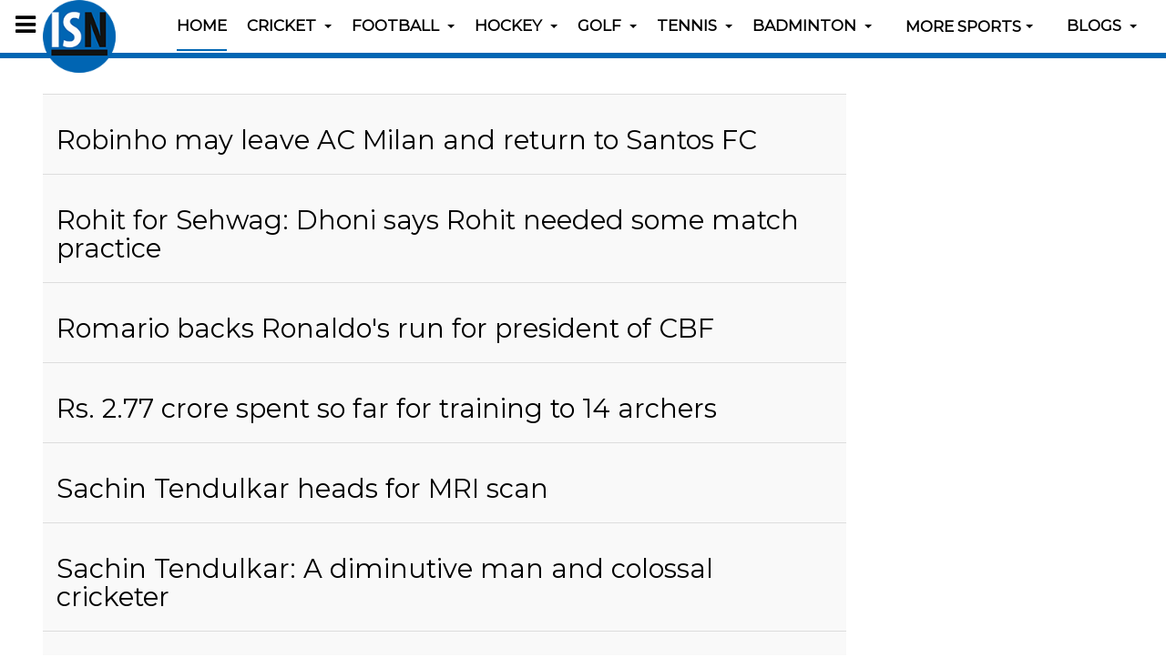

--- FILE ---
content_type: text/html; charset=utf-8
request_url: http://www.indiansportsnews.com/component/tags/tag/isn?start=100
body_size: 10173
content:

<!DOCTYPE html>
<html prefix="og: http://ogp.me/ns# fb: http://ogp.me/ns/fb# article: http://ogp.me/ns/article#" lang="en-gb" dir="ltr"
	  class='com_tags view-tag j39 mm-hover '>

<head>
	<base href="http://www.indiansportsnews.com/component/tags/tag/isn" />
	<meta http-equiv="content-type" content="text/html; charset=utf-8" />
		<meta name="description" content="Get Sports news, Latest Sports news, recent sports news, today sports news, sports news India, Indian sport news, latest sports news India at indiansportsnews.com" />
	<title>ISN - Results from #100</title>
	<link href="/component/tags/tag/isn?format=feed&amp;type=rss" rel="alternate" type="application/rss+xml" title="RSS 2.0" />
	<link href="/component/tags/tag/isn?format=feed&amp;type=atom" rel="alternate" type="application/atom+xml" title="Atom 1.0" />
	<link href="/templates/purity_iii/favicon.ico" rel="shortcut icon" type="image/vnd.microsoft.icon" />
	<link href="/templates/purity_iii/local/css/themes/isn/bootstrap.css" rel="stylesheet" type="text/css" />
	<link href="/plugins/content/jw_disqus/jw_disqus/tmpl/css/template.css?v=3.7.0" rel="stylesheet" type="text/css" />
	<link href="/plugins/system/jce/css/content.css?aa754b1f19c7df490be4b958cf085e7c" rel="stylesheet" type="text/css" />
	<link href="/templates/system/css/system.css" rel="stylesheet" type="text/css" />
	<link href="/templates/purity_iii/local/css/themes/isn/legacy-grid.css" rel="stylesheet" type="text/css" />
	<link href="/plugins/system/t3/base-bs3/fonts/font-awesome/css/font-awesome.min.css" rel="stylesheet" type="text/css" />
	<link href="/templates/purity_iii/local/css/themes/isn/template.css" rel="stylesheet" type="text/css" />
	<link href="/templates/purity_iii/local/css/themes/isn/megamenu.css" rel="stylesheet" type="text/css" />
	<link href="/templates/purity_iii/local/css/themes/isn/off-canvas.css" rel="stylesheet" type="text/css" />
	<link href="/templates/purity_iii/fonts/font-awesome/css/font-awesome.min.css" rel="stylesheet" type="text/css" />
	<link href="https://fonts.googleapis.com/css?family=Montserrat" rel="stylesheet" type="text/css" />
	<link href="/templates/purity_iii/css/custom.css" rel="stylesheet" type="text/css" />
	<link href="/templates/purity_iii/local/css/themes/isn/layouts/blog.css" rel="stylesheet" type="text/css" />
	<link href="http://www.indiansportsnews.com/media/com_slogin/comslogin.min.css?v=3" rel="stylesheet" type="text/css" />
	<script type="application/json" class="joomla-script-options new">{"csrf.token":"6794b5650f1d518bb168d90601d55be5","system.paths":{"root":"","base":""}}</script>
	<script src="/t3-assets/js/js-5423e-13208.js" type="text/javascript"></script>
	<script src="http://www.indiansportsnews.com/media/com_slogin/slogin.min.js?v=3" type="text/javascript"></script>
	<script type="text/javascript">

		var resetFilter = function() {
		document.getElementById('filter-search').value = '';
	}
document.cookie='resolution='+Math.max(screen.width,screen.height)+'; path=/';
	</script>
	<!-- Start: Google Structured Data -->
            
<script type="application/ld+json">
{
    "@context": "https://schema.org",
    "@type": "BreadcrumbList",
    "itemListElement": [
        {
            "@type": "ListItem",
            "position": 1,
            "name": "Home",
            "item": "http://www.indiansportsnews.com/component/tags/tag/isn"
        }
    ]
}
</script>
            <!-- End: Google Structured Data -->

	
<!-- META FOR IOS & HANDHELD -->
	<meta name="viewport" content="width=device-width, initial-scale=1.0, maximum-scale=1.0, user-scalable=no"/>
	<style type="text/stylesheet">
		@-webkit-viewport   { width: device-width; }
		@-moz-viewport      { width: device-width; }
		@-ms-viewport       { width: device-width; }
		@-o-viewport        { width: device-width; }
		@viewport           { width: device-width; }
	</style>
	<script type="text/javascript">
		//<![CDATA[
		if (navigator.userAgent.match(/IEMobile\/10\.0/)) {
			var msViewportStyle = document.createElement("style");
			msViewportStyle.appendChild(
				document.createTextNode("@-ms-viewport{width:auto!important}")
			);
			document.getElementsByTagName("head")[0].appendChild(msViewportStyle);
		}
		//]]>
	</script>
<meta name="HandheldFriendly" content="true"/>
<meta name="apple-mobile-web-app-capable" content="YES"/>
<!-- //META FOR IOS & HANDHELD -->




<!-- Le HTML5 shim and media query for IE8 support -->
<!--[if lt IE 9]>
<script src="//html5shim.googlecode.com/svn/trunk/html5.js"></script>
<script type="text/javascript" src="/plugins/system/t3/base-bs3/js/respond.min.js"></script>
<![endif]-->

<!-- You can add Google Analytics here or use T3 Injection feature -->

<!--[if lt IE 9]>
<link rel="stylesheet" href="/templates/purity_iii/css/ie8.css" type="text/css" />
<![endif]-->
	</head>

<body>

<div class="t3-wrapper blog"> <!-- Need this wrapper for off-canvas menu. Remove if you don't use of-canvas -->

	
<!-- MAIN NAVIGATION -->
<header id="t3-mainnav" class="wrap navbar navbar-default navbar-fixed-top t3-mainnav">

	<!-- OFF-CANVAS -->
			
<button class="btn btn-default off-canvas-toggle " type="button" data-pos="left" data-nav="#t3-off-canvas" data-effect="off-canvas-effect-2">
  <i class="fa fa-bars"></i>
</button>

<!-- OFF-CANVAS SIDEBAR -->
<div id="t3-off-canvas" class="t3-off-canvas ">

  <div class="t3-off-canvas-header">
    <h2 class="t3-off-canvas-header-title">Sidebar</h2>
    <button type="button" class="close" data-dismiss="modal" aria-hidden="true">&times;</button>
  </div>

  <div class="t3-off-canvas-body">
    <div class="t3-module module " id="Mod129"><div class="module-inner"><div class="module-ct">

<div class="custom"  >
	<ul>
<li><a href="/isn-specials" title="ISN Specials">ISN Specials</a></li>
<li><a href="/out-of-box" title="Out of Box">Out of Box</a></li>
<li><a href="/hot-picks-all" title="Hot Picks">Hot Picks</a></li>
<li><a href="/top-10-in-sports" title="Top 10 in Sports">Top 10 in Sports</a></li>
<li><a href="/featured-profiles" title="Featured Profiles">Featured Profiles</a></li>
<li><a href="/legends-of-indian-sports" title="Legends of Indian Sports">Legends of Indian Sports</a></li>
<li><a href="/know-your-sports" title="Know your sports">Know your Sports</a></li>
</ul></div>
</div></div></div>
  </div>

</div>
<!-- //OFF-CANVAS SIDEBAR -->

		<!-- //OFF-CANVAS -->

	<div class="container">

		<!-- NAVBAR HEADER -->
		<div class="navbar-header">

			<!-- LOGO -->
			<div class="logo logo-image">
				<div class="logo-image">
					<a href="/" title="Indian Sports News">
													<img class="logo-img" src="/images/banners/isn-logo-circular3.png" alt="Indian Sports News" />
						
												
						<span>Indian Sports News</span>
					</a>
				</div>
			</div>
			<!-- //LOGO -->

											<button type="button" class="navbar-toggle" data-toggle="collapse" data-target=".t3-navbar-collapse">
					<i class="fa fa-bars"></i>
				</button>
			
	    
		</div>
		<!-- //NAVBAR HEADER -->

		<!-- NAVBAR MAIN -->
				<nav class="t3-navbar-collapse navbar-collapse collapse"></nav>
		
		<nav class="t3-navbar navbar-collapse collapse">
			<div  class="t3-megamenu"  data-responsive="true">
<ul itemscope itemtype="http://www.schema.org/SiteNavigationElement" class="nav navbar-nav level0">
<li itemprop='name' class="current active" data-id="101" data-level="1">
<a itemprop='url' class=""  href="/"   data-target="#">Home </a>

</li>
<li itemprop='name' class="dropdown mega sub-hidden-collapse" data-id="138" data-level="1" data-hidewcol="1">
<a itemprop='url' class=" dropdown-toggle"  href="/cricket-news"   data-target="#" data-toggle="dropdown">Cricket <em class="caret"></em></a>

<div class="nav-child dropdown-menu mega-dropdown-menu"  ><div class="mega-dropdown-inner">
<div class="row">
<div class="col-xs-12 mega-col-nav" data-width="12"><div class="mega-inner">
<ul itemscope itemtype="http://www.schema.org/SiteNavigationElement" class="mega-nav level1">
<li itemprop='name'  data-id="405" data-level="2">
<a itemprop='url' class=""  href="/cricket-news/international"   data-target="#">International </a>

</li>
<li itemprop='name'  data-id="691" data-level="2">
<a itemprop='url' class=""  href="/cricket-news/indian-premier-league"   data-target="#">Indian Premier League </a>

</li>
</ul>
</div></div>
</div>
</div></div>
</li>
<li itemprop='name' class="dropdown mega sub-hidden-collapse" data-id="119" data-level="1" data-hidewcol="1">
<a itemprop='url' class=" dropdown-toggle"  href="/football-news"   data-target="#" data-toggle="dropdown">Football <em class="caret"></em></a>

<div class="nav-child dropdown-menu mega-dropdown-menu"  ><div class="mega-dropdown-inner">
<div class="row">
<div class="col-xs-12 mega-col-nav" data-width="12"><div class="mega-inner">
<ul itemscope itemtype="http://www.schema.org/SiteNavigationElement" class="mega-nav level1">
<li itemprop='name' class="dropdown-submenu mega" data-id="378" data-level="2">
<a itemprop='url' class=""  href="/football-news/indian-super-league"   data-target="#">Indian Super League </a>

<div class="nav-child dropdown-menu mega-dropdown-menu"  ><div class="mega-dropdown-inner">
<div class="row">
<div class="col-xs-12 mega-col-nav" data-width="12"><div class="mega-inner">
<ul itemscope itemtype="http://www.schema.org/SiteNavigationElement" class="mega-nav level2">
<li itemprop='name' class="dropdown-submenu mega" data-id="751" data-level="3">
<a itemprop='url' class=""  href="/football-news/indian-super-league/season-2016"   data-target="#">Season 2016 </a>

<div class="nav-child dropdown-menu mega-dropdown-menu"  ><div class="mega-dropdown-inner">
<div class="row">
<div class="col-xs-12 mega-col-nav" data-width="12"><div class="mega-inner">
<ul itemscope itemtype="http://www.schema.org/SiteNavigationElement" class="mega-nav level3">
<li itemprop='name'  data-id="752" data-level="4">
<a itemprop='url' class=""  href="/football-news/indian-super-league/season-2016/isl-2016-calendar-fixtures-schedules-results"   data-target="#">ISL 2016 Calendar | ISL Points Table, Fixtures, Schedules &amp; Results </a>

</li>
</ul>
</div></div>
</div>
</div></div>
</li>
<li itemprop='name' class="dropdown-submenu mega" data-id="377" data-level="3">
<a itemprop='url' class=""  href="/football-news/indian-super-league/season-2015"   data-target="#">Season 2015 </a>

<div class="nav-child dropdown-menu mega-dropdown-menu"  ><div class="mega-dropdown-inner">
<div class="row">
<div class="col-xs-12 mega-col-nav" data-width="12"><div class="mega-inner">
<ul itemscope itemtype="http://www.schema.org/SiteNavigationElement" class="mega-nav level3">
<li itemprop='name'  data-id="379" data-level="4">
<a itemprop='url' class=""  href="/football-news/indian-super-league/season-2015/isl-2015-calendar-fixtures-schedules-results"   data-target="#">ISL 2015 Calendar | ISL Points Table, Fixtures, Schedules &amp; Results </a>

</li>
</ul>
</div></div>
</div>
</div></div>
</li>
<li itemprop='name' class="dropdown-submenu mega" data-id="380" data-level="3">
<a itemprop='url' class=""  href="/football-news/indian-super-league/indian-super-league-teams"   data-target="#">ISL Teams </a>

<div class="nav-child dropdown-menu mega-dropdown-menu"  ><div class="mega-dropdown-inner">
<div class="row">
<div class="col-xs-12 mega-col-nav" data-width="12"><div class="mega-inner">
<ul itemscope itemtype="http://www.schema.org/SiteNavigationElement" class="mega-nav level3">
<li itemprop='name'  data-id="390" data-level="4">
<a itemprop='url' class=""  href="/football-news/indian-super-league/indian-super-league-teams/atletico-de-kolkata"   data-target="#">Atlético de Kolkata </a>

</li>
<li itemprop='name'  data-id="431" data-level="4">
<a itemprop='url' class=""  href="/football-news/indian-super-league/indian-super-league-teams/chennaiyin-fc"   data-target="#">Chennaiyin FC </a>

</li>
<li itemprop='name'  data-id="432" data-level="4">
<a itemprop='url' class=""  href="/football-news/indian-super-league/indian-super-league-teams/delhi-dynamos-fc"   data-target="#">Delhi Dynamos FC </a>

</li>
<li itemprop='name'  data-id="433" data-level="4">
<a itemprop='url' class=""  href="/football-news/indian-super-league/indian-super-league-teams/fc-pune-city"   data-target="#">FC Pune City </a>

</li>
<li itemprop='name'  data-id="434" data-level="4">
<a itemprop='url' class=""  href="/football-news/indian-super-league/indian-super-league-teams/kerela-blasters-fc"   data-target="#">Kerela Blasters FC </a>

</li>
<li itemprop='name'  data-id="435" data-level="4">
<a itemprop='url' class=""  href="/football-news/indian-super-league/indian-super-league-teams/mumbai-city-fc"   data-target="#">Mumbai City FC </a>

</li>
<li itemprop='name'  data-id="436" data-level="4">
<a itemprop='url' class=""  href="/football-news/indian-super-league/indian-super-league-teams/northeast-united-fc"   data-target="#">Northeast United FC </a>

</li>
<li itemprop='name'  data-id="437" data-level="4">
<a itemprop='url' class=""  href="/football-news/indian-super-league/indian-super-league-teams/fc-goa"   data-target="#">FC Goa </a>

</li>
</ul>
</div></div>
</div>
</div></div>
</li>
</ul>
</div></div>
</div>
</div></div>
</li>
<li itemprop='name' class="dropdown-submenu mega" data-id="659" data-level="2">
<a itemprop='url' class=""  href="/football-news/i-league"   data-target="#">I-League </a>

<div class="nav-child dropdown-menu mega-dropdown-menu"  ><div class="mega-dropdown-inner">
<div class="row">
<div class="col-xs-12 mega-col-nav" data-width="12"><div class="mega-inner">
<ul itemscope itemtype="http://www.schema.org/SiteNavigationElement" class="mega-nav level2">
<li itemprop='name' class="dropdown-submenu mega" data-id="660" data-level="3">
<a itemprop='url' class=""  href="/football-news/i-league/i-league-2015-16"   data-target="#">I-League 2015-16 </a>

<div class="nav-child dropdown-menu mega-dropdown-menu"  ><div class="mega-dropdown-inner">
<div class="row">
<div class="col-xs-12 mega-col-nav" data-width="12"><div class="mega-inner">
<ul itemscope itemtype="http://www.schema.org/SiteNavigationElement" class="mega-nav level3">
<li itemprop='name'  data-id="661" data-level="4">
<a itemprop='url' class=""  href="/football-news/i-league/i-league-2015-16/calendar-fixtures-schedules-results"   data-target="#">Hero I-League 2015-16 Calendar | I-League 2016 Points Table, Standings, Fixtures, Schedules &amp; Results </a>

</li>
</ul>
</div></div>
</div>
</div></div>
</li>
<li itemprop='name'  data-id="662" data-level="3">
<a itemprop='url' class=""  href="/football-news/i-league/teams"   data-target="#">I-League Teams </a>

</li>
</ul>
</div></div>
</div>
</div></div>
</li>
<li itemprop='name'  data-id="406" data-level="2">
<a itemprop='url' class=""  href="/football-news/international"   data-target="#">International </a>

</li>
</ul>
</div></div>
</div>
</div></div>
</li>
<li itemprop='name' class="dropdown mega sub-hidden-collapse" data-id="120" data-level="1" data-hidewcol="1">
<a itemprop='url' class=" dropdown-toggle"  href="/hockey-news"   data-target="#" data-toggle="dropdown">Hockey <em class="caret"></em></a>

<div class="nav-child dropdown-menu mega-dropdown-menu"  ><div class="mega-dropdown-inner">
<div class="row">
<div class="col-xs-12 mega-col-nav" data-width="12"><div class="mega-inner">
<ul itemscope itemtype="http://www.schema.org/SiteNavigationElement" class="mega-nav level1">
<li itemprop='name' class="dropdown-submenu mega" data-id="438" data-level="2">
<a itemprop='url' class=""  href="/hockey-news/hockey-world-league"   data-target="#">Hockey World League </a>

<div class="nav-child dropdown-menu mega-dropdown-menu"  ><div class="mega-dropdown-inner">
<div class="row">
<div class="col-xs-12 mega-col-nav" data-width="12"><div class="mega-inner">
<ul itemscope itemtype="http://www.schema.org/SiteNavigationElement" class="mega-nav level2">
<li itemprop='name' class="dropdown-submenu mega" data-id="441" data-level="3">
<a itemprop='url' class=""  href="/hockey-news/hockey-world-league/hero-hockey-world-league-finals-raipur-2015"   data-target="#">Hero Hockey World League Finals Raipur 2015 </a>

<div class="nav-child dropdown-menu mega-dropdown-menu"  ><div class="mega-dropdown-inner">
<div class="row">
<div class="col-xs-12 mega-col-nav" data-width="12"><div class="mega-inner">
<ul itemscope itemtype="http://www.schema.org/SiteNavigationElement" class="mega-nav level3">
<li itemprop='name'  data-id="442" data-level="4">
<a itemprop='url' class=""  href="/hockey-news/hockey-world-league/hero-hockey-world-league-finals-raipur-2015/calendar-fixtures-schedules-results"   data-target="#">Hero HWL 2015 Calendar | Fixtures, Schedules &amp; Results </a>

</li>
</ul>
</div></div>
</div>
</div></div>
</li>
</ul>
</div></div>
</div>
</div></div>
</li>
<li itemprop='name' class="dropdown-submenu mega" data-id="439" data-level="2">
<a itemprop='url' class=""  href="/hockey-news/hockey-india-league"   data-target="#">Hockey India League </a>

<div class="nav-child dropdown-menu mega-dropdown-menu"  ><div class="mega-dropdown-inner">
<div class="row">
<div class="col-xs-12 mega-col-nav" data-width="12"><div class="mega-inner">
<ul itemscope itemtype="http://www.schema.org/SiteNavigationElement" class="mega-nav level2">
<li itemprop='name' class="dropdown-submenu mega" data-id="671" data-level="3">
<a itemprop='url' class=""  href="/hockey-news/hockey-india-league/hil-season-4-2016"   data-target="#">HIL 2016 </a>

<div class="nav-child dropdown-menu mega-dropdown-menu"  ><div class="mega-dropdown-inner">
<div class="row">
<div class="col-xs-12 mega-col-nav" data-width="12"><div class="mega-inner">
<ul itemscope itemtype="http://www.schema.org/SiteNavigationElement" class="mega-nav level3">
<li itemprop='name'  data-id="672" data-level="4">
<a itemprop='url' class=""  href="/hockey-news/hockey-india-league/hil-season-4-2016/calendar-fixtures-schedules-results"   data-target="#">HIL 2016 Calendar | Fixtures, Schedules &amp; Results </a>

</li>
</ul>
</div></div>
</div>
</div></div>
</li>
<li itemprop='name' class="dropdown-submenu mega" data-id="809" data-level="3">
<a itemprop='url' class=""  href="/hockey-news/hockey-india-league/hil-season-5-2017"   data-target="#">HIL 2017 </a>

<div class="nav-child dropdown-menu mega-dropdown-menu"  ><div class="mega-dropdown-inner">
<div class="row">
<div class="col-xs-12 mega-col-nav" data-width="12"><div class="mega-inner">
<ul itemscope itemtype="http://www.schema.org/SiteNavigationElement" class="mega-nav level3">
<li itemprop='name'  data-id="810" data-level="4">
<a itemprop='url' class=""  href="/hockey-news/hockey-india-league/hil-season-5-2017/calendar-fixtures-schedules-results"   data-target="#">HIL 2017 Calendar | Fixtures, Schedules &amp; Results </a>

</li>
</ul>
</div></div>
</div>
</div></div>
</li>
</ul>
</div></div>
</div>
</div></div>
</li>
<li itemprop='name'  data-id="637" data-level="2">
<a itemprop='url' class=""  href="/hockey-news/international"   data-target="#">International </a>

</li>
</ul>
</div></div>
</div>
</div></div>
</li>
<li itemprop='name' class="dropdown mega sub-hidden-collapse" data-id="121" data-level="1" data-hidewcol="1">
<a itemprop='url' class=" dropdown-toggle"  href="/golf-news"   data-target="#" data-toggle="dropdown">Golf <em class="caret"></em></a>

<div class="nav-child dropdown-menu mega-dropdown-menu"  ><div class="mega-dropdown-inner">
<div class="row">
<div class="col-xs-12 mega-col-nav" data-width="12"><div class="mega-inner">
<ul itemscope itemtype="http://www.schema.org/SiteNavigationElement" class="mega-nav level1">
<li itemprop='name'  data-id="404" data-level="2">
<a itemprop='url' class=""  href="/golf-news/international"   data-target="#">International </a>

</li>
</ul>
</div></div>
</div>
</div></div>
</li>
<li itemprop='name' class="dropdown mega sub-hidden-collapse" data-id="122" data-level="1" data-hidewcol="1">
<a itemprop='url' class=" dropdown-toggle"  href="/tennis-news"   data-target="#" data-toggle="dropdown">Tennis <em class="caret"></em></a>

<div class="nav-child dropdown-menu mega-dropdown-menu"  ><div class="mega-dropdown-inner">
<div class="row">
<div class="col-xs-12 mega-col-nav" data-width="12"><div class="mega-inner">
<ul itemscope itemtype="http://www.schema.org/SiteNavigationElement" class="mega-nav level1">
<li itemprop='name'  data-id="407" data-level="2">
<a itemprop='url' class=""  href="/tennis-news/international"   data-target="#">International </a>

</li>
<li itemprop='name'  data-id="440" data-level="2">
<a itemprop='url' class=""  href="/tennis-news/aircel-chennai-open"   data-target="#">Aircel Chennai Open </a>

</li>
</ul>
</div></div>
</div>
</div></div>
</li>
<li itemprop='name' class="dropdown mega sub-hidden-collapse" data-id="212" data-level="1" data-hidewcol="1">
<a itemprop='url' class=" dropdown-toggle"  href="/badminton-news"   data-target="#" data-toggle="dropdown">Badminton <em class="caret"></em></a>

<div class="nav-child dropdown-menu mega-dropdown-menu"  ><div class="mega-dropdown-inner">
<div class="row">
<div class="col-xs-12 mega-col-nav" data-width="12"><div class="mega-inner">
<ul itemscope itemtype="http://www.schema.org/SiteNavigationElement" class="mega-nav level1">
<li itemprop='name'  data-id="636" data-level="2">
<a itemprop='url' class=""  href="/badminton-news/premier-badminton-league"   data-target="#">Premier Badminton League </a>

</li>
<li itemprop='name'  data-id="443" data-level="2">
<a itemprop='url' class=""  href="/badminton-news/indian-badminton-league"   data-target="#">Indian Badminton League </a>

</li>
</ul>
</div></div>
</div>
</div></div>
</li>
<li itemprop='name' class="dropdown mega sub-hidden-collapse" data-id="126" data-level="1" data-hidewcol="1">
<span class=" dropdown-toggle separator"   data-target="#" data-toggle="dropdown"> More Sports<em class="caret"></em></span>

<div class="nav-child dropdown-menu mega-dropdown-menu"  style="width: 600px"  data-width="600"><div class="mega-dropdown-inner">
<div class="row">
<div class="col-xs-6 mega-col-nav" data-width="6"><div class="mega-inner">
<ul itemscope itemtype="http://www.schema.org/SiteNavigationElement" class="mega-nav level1">
<li itemprop='name'  data-id="127" data-level="2">
<a itemprop='url' class=""  href="/other-sports/athletics-news"   data-target="#">Athletics </a>

</li>
<li itemprop='name'  data-id="895" data-level="2">
<a itemprop='url' class=""  href="/boxing-news"   data-target="#">Boxing</a>

</li>
<li itemprop='name'  data-id="131" data-level="2">
<a itemprop='url' class=""  href="/other-sports/table-tennis-news"   data-target="#">Table Tennis </a>

</li>
<li itemprop='name'  data-id="894" data-level="2">
<a itemprop='url' class=""  href="/shooting-news"   data-target="#">Shooting</a>

</li>
<li itemprop='name' class="dropdown-submenu mega" data-id="244" data-level="2">
<a itemprop='url' class=""  href="/other-sports/kabaddi"   data-target="#">Kabaddi </a>

<div class="nav-child dropdown-menu mega-dropdown-menu"  ><div class="mega-dropdown-inner">
<div class="row">
<div class="col-xs-12 mega-col-nav" data-width="12"><div class="mega-inner">
<ul itemscope itemtype="http://www.schema.org/SiteNavigationElement" class="mega-nav level2">
<li itemprop='name'  data-id="635" data-level="3">
<a itemprop='url' class=""  href="/?Itemid=635"   data-target="#">Pro Kabaddi League </a>

</li>
</ul>
</div></div>
</div>
</div></div>
</li>
<li itemprop='name' class="dropdown-submenu mega" data-id="128" data-level="2">
<a itemprop='url' class=""  href="/other-sports/basketball-news"   data-target="#">Basketball </a>

<div class="nav-child dropdown-menu mega-dropdown-menu"  ><div class="mega-dropdown-inner">
<div class="row">
<div class="col-xs-12 mega-col-nav" data-width="12"><div class="mega-inner">
<ul itemscope itemtype="http://www.schema.org/SiteNavigationElement" class="mega-nav level2">
<li itemprop='name'  data-id="410" data-level="3">
<a itemprop='url' class=""  href="/other-sports/basketball-news/international"   data-target="#">International </a>

</li>
</ul>
</div></div>
</div>
</div></div>
</li>
<li itemprop='name' class="dropdown-submenu mega" data-id="129" data-level="2">
<a itemprop='url' class=""  href="/other-sports/racing-news"   data-target="#">Racing </a>

<div class="nav-child dropdown-menu mega-dropdown-menu"  ><div class="mega-dropdown-inner">
<div class="row">
<div class="col-xs-12 mega-col-nav" data-width="12"><div class="mega-inner">
<ul itemscope itemtype="http://www.schema.org/SiteNavigationElement" class="mega-nav level2">
<li itemprop='name'  data-id="408" data-level="3">
<a itemprop='url' class=""  href="/other-sports/racing-news/international"   data-target="#">International </a>

</li>
</ul>
</div></div>
</div>
</div></div>
</li>
<li itemprop='name'  data-id="130" data-level="2">
<a itemprop='url' class=""  href="/other-sports/cycling-news"   data-target="#">Cycling </a>

</li>
</ul>
</div></div>
<div class="col-xs-6 mega-col-nav hidden-collapse" data-width="6" data-hidewcol="1"><div class="mega-inner">
<ul itemscope itemtype="http://www.schema.org/SiteNavigationElement" class="mega-nav level1">
<li itemprop='name'  data-id="132" data-level="2">
<a itemprop='url' class=""  href="/other-sports/snooker-billiard-news"   data-target="#">Snooker/Billiard </a>

</li>
<li itemprop='name'  data-id="133" data-level="2">
<a itemprop='url' class=""  href="/other-sports/squash-news"   data-target="#">Squash </a>

</li>
<li itemprop='name'  data-id="134" data-level="2">
<a itemprop='url' class=""  href="/other-sports/swimming-news"   data-target="#">Swimming </a>

</li>
<li itemprop='name' class="dropdown-submenu mega" data-id="135" data-level="2">
<a itemprop='url' class=""  href="/other-sports/wrestling-news"   data-target="#">Wrestling </a>

<div class="nav-child dropdown-menu mega-dropdown-menu"  ><div class="mega-dropdown-inner">
<div class="row">
<div class="col-xs-12 mega-col-nav" data-width="12"><div class="mega-inner">
<ul itemscope itemtype="http://www.schema.org/SiteNavigationElement" class="mega-nav level2">
<li itemprop='name'  data-id="462" data-level="3">
<a itemprop='url' class=""  href="/?Itemid=462"   data-target="#">Pro Wrestling League </a>

</li>
</ul>
</div></div>
</div>
</div></div>
</li>
<li itemprop='name'  data-id="468" data-level="2">
<a itemprop='url' class=""  href="/other-sports/weightlifting-news"   data-target="#">Weightlifting </a>

</li>
<li itemprop='name'  data-id="171" data-level="2">
<a itemprop='url' class=""  href="/other-sports/more-sports"   data-target="#">Others </a>

</li>
<li itemprop='name'  data-id="409" data-level="2">
<a itemprop='url' class=""  href="/other-sports/international"   data-target="#">International </a>

</li>
</ul>
</div></div>
</div>
</div></div>
</li>
<li itemprop='name' class="dropdown mega sub-hidden-collapse" data-id="299" data-level="1" data-hidewcol="1">
<a itemprop='url' class=" dropdown-toggle"  href="/isn-blogs"   data-target="#" data-toggle="dropdown">Blogs <em class="caret"></em></a>

<div class="nav-child dropdown-menu mega-dropdown-menu"  style="width: 500px"  data-width="500"><div class="mega-dropdown-inner">
<div class="row">
<div class="col-xs-6 mega-col-nav" data-width="6"><div class="mega-inner">
<ul itemscope itemtype="http://www.schema.org/SiteNavigationElement" class="mega-nav level1">
<li itemprop='name' class="dropdown-submenu mega" data-id="328" data-level="2">
<a itemprop='url' class=""  href="/isn-blogs/sports-memories"   data-target="#">Sports Memories </a>

<div class="nav-child dropdown-menu mega-dropdown-menu"  ><div class="mega-dropdown-inner">
<div class="row">
<div class="col-xs-12 mega-col-nav" data-width="12"><div class="mega-inner">
<ul itemscope itemtype="http://www.schema.org/SiteNavigationElement" class="mega-nav level2">
<li itemprop='name'  data-id="329" data-level="3">
<a itemprop='url' class=""  href="/isn-blogs/sports-memories/write-sports-memory"   data-target="#">Write Sports Memory </a>

</li>
</ul>
</div></div>
</div>
</div></div>
</li>
<li itemprop='name'  data-id="300" data-level="2">
<a itemprop='url' class=""  href="/isn-blogs/user-account"   data-target="#">My Account </a>

</li>
</ul>
</div></div>
<div class="col-xs-6 mega-col-module menulogin" data-width="6" data-position="125" data-class="menulogin"><div class="mega-inner">
<div class="t3-module module " id="Mod125"><div class="module-inner"><h3 class="module-title "><span>Login with Facebook / Google / Twitter</span></h3><div class="module-ct"><noindex>
<div class="jlslogin">

<div id="slogin-buttons" class="slogin-buttons slogin-compact">
                        <a  rel="nofollow"  title="Facebook" href="/component/slogin/provider/facebook/auth"><span class="facebookslogin">&nbsp;</span></a>
                    <a  rel="nofollow"  title="Google" href="/component/slogin/provider/google/auth"><span class="googleslogin">&nbsp;</span></a>
                    <a  rel="nofollow"  title="Twitter" href="/component/slogin/provider/twitter/auth"><span class="twitterslogin">&nbsp;</span></a>
            </div>

<div class="slogin-clear"></div>

    
</div>
</noindex></div></div></div>
</div></div>
</div>
</div></div>
</li>
</ul>
</div>

		</nav>
    <!-- //NAVBAR MAIN -->

	</div>
</header>
<!-- //MAIN NAVIGATION -->






	
<div id="t3-mainbody" class="container t3-mainbody">
	<div class="row">

		<!-- MAIN CONTENT -->
		<div id="t3-content" class="t3-content col-xs-12 col-sm-8  col-md-9">
						<div id="system-message-container">
	</div>

						<div class="com-tags-tag tag-category">


				


<div class="com-tags__items">
	<form action="http://www.indiansportsnews.com/component/tags/tag/isn?start=100" method="post" name="adminForm" id="adminForm" class="form-inline">
		
		
		<ul class="category list-striped list-unstyled" itemscope itemtype="http://schema.org/ItemList">
												<li class="cat-list-row0 clearfix" itemprop="itemListElement" itemscope itemtype="https://schema.org/ListItem">
										<h3 class="item-tag-title" itemprop="name">
						<a href="/football-news/international/37867-robinho-may-leave-ac-milan-and-return-to-santos-fc" itemprop="url">
							Robinho may leave AC Milan and return to Santos FC						</a>
					</h3>
																																		</li>
												<li class="cat-list-row1 clearfix" itemprop="itemListElement" itemscope itemtype="https://schema.org/ListItem">
										<h3 class="item-tag-title" itemprop="name">
						<a href="/from-newspapers/36949-rohit-for-sehwag-dhoni-says-rohit-needed-some-match-practice" itemprop="url">
							Rohit for Sehwag: Dhoni says Rohit needed some match practice						</a>
					</h3>
																																		</li>
												<li class="cat-list-row0 clearfix" itemprop="itemListElement" itemscope itemtype="https://schema.org/ListItem">
										<h3 class="item-tag-title" itemprop="name">
						<a href="/football-news/international/37958-romario-backs-ronaldos-run-for-president-of-cbf" itemprop="url">
							Romario backs Ronaldo's run for president of CBF						</a>
					</h3>
																																		</li>
												<li class="cat-list-row1 clearfix" itemprop="itemListElement" itemscope itemtype="https://schema.org/ListItem">
										<h3 class="item-tag-title" itemprop="name">
						<a href="/hot-picks/36876-rs-277-crore-spent-so-far-for-training-to-14-archers" itemprop="url">
							Rs. 2.77 crore spent so far for training to 14 archers						</a>
					</h3>
																																		</li>
												<li class="cat-list-row0 clearfix" itemprop="itemListElement" itemscope itemtype="https://schema.org/ListItem">
										<h3 class="item-tag-title" itemprop="name">
						<a href="/top-stories/37182-sachin-tendulkar-heads-for-mri-scan" itemprop="url">
							Sachin Tendulkar heads for MRI scan						</a>
					</h3>
																																		</li>
												<li class="cat-list-row1 clearfix" itemprop="itemListElement" itemscope itemtype="https://schema.org/ListItem">
										<h3 class="item-tag-title" itemprop="name">
						<a href="/hot-picks/37599-sachin-tendulkar-a-diminutive-man-and-colossal-cricketer" itemprop="url">
							Sachin Tendulkar: A diminutive man and colossal cricketer						</a>
					</h3>
																																		</li>
												<li class="cat-list-row0 clearfix" itemprop="itemListElement" itemscope itemtype="https://schema.org/ListItem">
										<h3 class="item-tag-title" itemprop="name">
						<a href="/from-newspapers/36950-saharas-pull-out-due-to-bccis-snubbing" itemprop="url">
							Sahara’s pulled out due to BCCI’s ‘snubbing’						</a>
					</h3>
																																		</li>
												<li class="cat-list-row1 clearfix" itemprop="itemListElement" itemscope itemtype="https://schema.org/ListItem">
										<h3 class="item-tag-title" itemprop="name">
						<a href="/top-stories/37038-sania-mirza-makes-it-to-pattaya-open-quarterfinals" itemprop="url">
							Sania Mirza makes it to Pattaya Open quarterfinals						</a>
					</h3>
																																		</li>
												<li class="cat-list-row0 clearfix" itemprop="itemListElement" itemscope itemtype="https://schema.org/ListItem">
										<h3 class="item-tag-title" itemprop="name">
						<a href="/tennis-news/37039-sania-mirza-moves-into-pattaya-open-quarterfinals-in-both-singles-a-doubles" itemprop="url">
							Sania Mirza moves into Pattaya Open quarterfinals						</a>
					</h3>
																																		</li>
												<li class="cat-list-row1 clearfix" itemprop="itemListElement" itemscope itemtype="https://schema.org/ListItem">
										<h3 class="item-tag-title" itemprop="name">
						<a href="/top-stories/37091-pattaya-open-sania-rodionova-win-doubles-title-hantuchova-bags-the-singles-crown" itemprop="url">
							Sania- Rodionova win doubles title, Hantuchova bags singles crown						</a>
					</h3>
																																		</li>
												<li class="cat-list-row0 clearfix" itemprop="itemListElement" itemscope itemtype="https://schema.org/ListItem">
										<h3 class="item-tag-title" itemprop="name">
						<a href="/top-stories/37121-sania-paes-steady-at-7th-spot-in-wta-a-atp-doubles-rankings" itemprop="url">
							Sania, Paes steady at 7th spot in WTA &amp; ATP doubles rankings						</a>
					</h3>
																																		</li>
												<li class="cat-list-row1 clearfix" itemprop="itemListElement" itemscope itemtype="https://schema.org/ListItem">
										<h3 class="item-tag-title" itemprop="name">
						<a href="/local-sports/37092-saroj-khosla-stars-in-chess-tournament" itemprop="url">
							Saroj Khosla stars in chess tournament						</a>
					</h3>
																																		</li>
												<li class="cat-list-row0 clearfix" itemprop="itemListElement" itemscope itemtype="https://schema.org/ListItem">
										<h3 class="item-tag-title" itemprop="name">
						<a href="/local-sports/37179-saroj-stood-first-in-100m-race" itemprop="url">
							Saroj stood first in 100m race						</a>
					</h3>
																																		</li>
												<li class="cat-list-row1 clearfix" itemprop="itemListElement" itemscope itemtype="https://schema.org/ListItem">
										<h3 class="item-tag-title" itemprop="name">
						<a href="/top-stories/36782-seasoned-mukesh-kumar-to-lead-western-india" itemprop="url">
							Seasoned Mukesh Kumar to lead Western India						</a>
					</h3>
																																		</li>
												<li class="cat-list-row0 clearfix" itemprop="itemListElement" itemscope itemtype="https://schema.org/ListItem">
										<h3 class="item-tag-title" itemprop="name">
						<a href="/top-stories/37675-services-promise-to-offer-jobs-to-young-footballers" itemprop="url">
							Services promise to offer jobs to young footballers						</a>
					</h3>
																																		</li>
												<li class="cat-list-row1 clearfix" itemprop="itemListElement" itemscope itemtype="https://schema.org/ListItem">
										<h3 class="item-tag-title" itemprop="name">
						<a href="/golf-news/37037-sharad-arora-and-aditi-ashok-teeing-off-for-a-better-future" itemprop="url">
							Sharad Arora and Aditi Ashok: Teeing Off for a better future						</a>
					</h3>
																																		</li>
												<li class="cat-list-row0 clearfix" itemprop="itemListElement" itemscope itemtype="https://schema.org/ListItem">
										<h3 class="item-tag-title" itemprop="name">
						<a href="/golf-news/36738-sharmila-wins-sixth-leg-of-hero-wpg-tour" itemprop="url">
							Sharmila wins sixth leg of Hero WPG Tour						</a>
					</h3>
																																		</li>
												<li class="cat-list-row1 clearfix" itemprop="itemListElement" itemscope itemtype="https://schema.org/ListItem">
										<h3 class="item-tag-title" itemprop="name">
						<a href="/hockey-news/37794-shers-defeat-marines-in-tight-fought-contest" itemprop="url">
							Shers defeat Marines in tight fought contest						</a>
					</h3>
																																		</li>
												<li class="cat-list-row0 clearfix" itemprop="itemListElement" itemscope itemtype="https://schema.org/ListItem">
										<h3 class="item-tag-title" itemprop="name">
						<a href="/top-stories/37036-shiva-keshavan-wins-ndtv-sporting-excellence-award" itemprop="url">
							Shiva Keshavan wins NDTV Sporting Excellence Award						</a>
					</h3>
																																		</li>
												<li class="cat-list-row1 clearfix" itemprop="itemListElement" itemscope itemtype="https://schema.org/ListItem">
										<h3 class="item-tag-title" itemprop="name">
						<a href="/isn-specials/14247-shouldnt-anand-get-bharat-ratna-before-sachin-and-dhyancand" itemprop="url">
							Shouldn't Anand get Bharat Ratna before Sachin and Dhyanchand?						</a>
					</h3>
																																		</li>
					</ul>

		</form>
</div>		<div class="pagination-wrap">
				<p class="counter pull-right"> Page 6 of 8 </p>
				<ul class="pagination"><li><a title="Start" href="/component/tags/tag/isn">Start</a></li><li><a title="Prev" href="/component/tags/tag/isn?start=80">Prev</a></li><li><a title="1" href="/component/tags/tag/isn">1</a></li><li><a title="2" href="/component/tags/tag/isn?start=20">2</a></li><li><a title="3" href="/component/tags/tag/isn?start=40">3</a></li><li><a title="4" href="/component/tags/tag/isn?start=60">4</a></li><li><a title="5" href="/component/tags/tag/isn?start=80">5</a></li><li class="active"><a>6</a></li><li><a title="7" href="/component/tags/tag/isn?start=120">7</a></li><li><a title="8" href="/component/tags/tag/isn?start=140">8</a></li><li><a title="Next" href="/component/tags/tag/isn?start=120">Next</a></li><li><a title="End" href="/component/tags/tag/isn?start=140">End</a></li></ul>	</div>
	
</div>

		</div>
		<!-- //MAIN CONTENT -->

		<!-- SIDEBAR RIGHT -->
		<div class="t3-sidebar t3-sidebar-right col-xs-12 col-sm-4  col-md-3 ">
			<div class="t3-module module " id="Mod142"><div class="module-inner"><div class="module-ct">

<div class="custom"  >
	<script async src="https://pagead2.googlesyndication.com/pagead/js/adsbygoogle.js"></script>
<!-- Sidebar Ad -->
<ins class="adsbygoogle"
     style="display:block"
     data-ad-client="ca-pub-2004395898380537"
     data-ad-slot="8804268771"
     data-ad-format="auto"
     data-full-width-responsive="true"></ins>
<script>
     (adsbygoogle = window.adsbygoogle || []).push({});
</script></div>
</div></div></div><div class="t3-module module " id="Mod141"><div class="module-inner"><div class="module-ct"><!-- SiteSearch Google CSE --><form method="get" action="http://www.indiansportsnews.com/index.php" id="mod_googleSearch_cse"><input type="hidden" name="option" value="com_googlesearch_cse" /><input type="hidden" name="n" value="30" /><input type="hidden" name="view" value="googlesearchs" /><div class="mod_googleSearch_cse"><input type="hidden" name="Itemid" value="422" /><input type="hidden" name="cx" value="010230829620037021599:WMX1253964426" /><input type="hidden" name="cof" value="FORID:11" /><input type="hidden" name="ie" value="ISO-8859-1" /><input type="text" name="q" class="inputbox" maxlength="255" value="" style="width: 100px;"/> </div></form><script type="text/javascript"><!--
(function() {var f = document.getElementById('mod_googleSearch_cse');if (f && f.q) {var q = f.q;var b = function(){if (q.value == '') {q.style.color = '#AAAAAA';q.style.background = '#FFFFFF url(http://cse.google.com/coop/intl/en/images/google_custom_search_watermark.gif) left no-repeat';}};	var f = function() {q.style.color = '#000000';q.style.background = '#ffffff';};q.onfocus = f;q.onblur = b;b();}})();
//-->
</script></div></div></div><div class="t3-module modulesidelist " id="Mod127"><div class="module-inner"><h3 class="module-title "><span>TOP PICKS</span></h3><div class="module-ct"><ul class="mostreadsidelist">
	<li itemscope itemtype="https://schema.org/Article">
      <a href="/football-news/49556-kodagu-fc-the-hill-heroes-kicking-up-a-storm-in-karnataka-football" itemprop="url" title="Kodagu FC: The Hill Heroes Kicking Up a Storm in Karnataka Football">
        <h4 class="ns2-title">
			<span itemprop="name">
				Kodagu FC: The Hill Heroes Kicking Up a Storm in Karnataka Football              
			</span></h4>
          <img src="/images/cache/3f02e8c690712234e73af4602a0483c9_w260_h160_cp.jpg" style="width:260px;margin:10px 0px;" /></a>
		
	</li>
	<li itemscope itemtype="https://schema.org/Article">
      <a href="/cricket-news/49557-dp-world-ilt20-season-4-dubai-capitals-clinch-important-six-wicket-victory-over-gulf-giants" itemprop="url" title="DP World ILT20 Season 4: Dubai Capitals clinch important six-wicket victory over Gulf Giants">
        <h4 class="ns2-title">
			<span itemprop="name">
				DP World ILT20 Season 4: Dubai Capitals clinch important six-wicket victory over Gulf Giants              
			</span></h4>
          <img src="/images/cache/da558f1b2d89eed31c68eea91d0fe723_w260_h160_cp.jpg" style="width:260px;margin:10px 0px;" /></a>
		
	</li>
	<li itemscope itemtype="https://schema.org/Article">
      <a href="/cricket-news/49558-why-waste-form-i-just-wanted-to-capitalise-jemimah-rodrigues-after-match-winning-fifty" itemprop="url" title="Why waste form? I just wanted to capitalise: Jemimah Rodrigues after match-winning fifty">
        <h4 class="ns2-title">
			<span itemprop="name">
				Why waste form? I just wanted to capitalise: Jemimah Rodrigues after match-winning fifty              
			</span></h4>
          <img src="/images/cache/5990fb629efab6273c0309df4bfd0e55_w260_h160_cp.jpg" style="width:260px;margin:10px 0px;" /></a>
		
	</li>
	<li itemscope itemtype="https://schema.org/Article">
      <a href="/other-sports/table-tennis-news/49559-aai-52nd-institutional-table-tennis-championships-rbi-railways-pairs-shine-as-top-seeds-march-into-mixed-doubles-quarters" itemprop="url" title="AAI 52nd Institutional Table Tennis Championships: RBI, Railways pairs shine as top seeds march into mixed doubles quarters">
        <h4 class="ns2-title">
			<span itemprop="name">
				AAI 52nd Institutional Table Tennis Championships: RBI, Railways pairs shine as top seeds march into mixed doubles quarters              
			</span></h4>
          <img src="/images/cache/ff98847137e6e0d154b0da513192c3e9_w260_h160_cp.jpg" style="width:260px;margin:10px 0px;" /></a>
		
	</li>
	<li itemscope itemtype="https://schema.org/Article">
      <a href="/golf-news/49561-shubham-jaglan-and-yuvraj-sandhu-neck-and-neck-in-two-horse-race-heading-into-final-round-of-tata-open-2025" itemprop="url" title="Shubham Jaglan and Yuvraj Sandhu neck and neck in two-horse race heading into final round of TATA Open 2025">
        <h4 class="ns2-title">
			<span itemprop="name">
				Shubham Jaglan and Yuvraj Sandhu neck and neck in two-horse race heading into final round of TATA Open 2025              
			</span></h4>
          <img src="/images/cache/6fb23eb2c145fd66d913396def95765f_w260_h160_cp.jpg" style="width:260px;margin:10px 0px;" /></a>
		
	</li>
	<li itemscope itemtype="https://schema.org/Article">
      <a href="/tennis-news/49560-india-vs-netherlands-davis-cup-clash-sumit-nagal-to-lead-indian-charge-at-bengaluru" itemprop="url" title="India vs Netherlands Davis Cup clash: Sumit Nagal to lead Indian charge at Bengaluru">
        <h4 class="ns2-title">
			<span itemprop="name">
				India vs Netherlands Davis Cup clash: Sumit Nagal to lead Indian charge at Bengaluru              
			</span></h4>
          <img src="/images/cache/b6c5a3170fb6d8b3347e9cee43cbcc0a_w260_h160_cp.jpg" style="width:260px;margin:10px 0px;" /></a>
		
	</li>
	<li itemscope itemtype="https://schema.org/Article">
      <a href="/cricket-news/49562-virat-kohli-s-124-in-vain-as-new-zealand-win-by-41-runs-claim-historic-2-1-series-over-india" itemprop="url" title="Virat Kohli's 124 in vain as New Zealand win by 41 runs, claim historic 2-1 series over India">
        <h4 class="ns2-title">
			<span itemprop="name">
				Virat Kohli's 124 in vain as New Zealand win by 41 runs, claim historic 2-1 series over India              
			</span></h4>
          <img src="/images/cache/f13e14d75fb0ae16c084df0f6cc26443_w260_h160_cp.jpg" style="width:260px;margin:10px 0px;" /></a>
		
	</li>
	<li itemscope itemtype="https://schema.org/Article">
      <a href="/cricket-news/49563-jemi-knows-how-to-get-best-out-of-group-says-laura-wolvaardt-after-delhi-capitals-first-win-of-wpl-2026" itemprop="url" title="Jemi knows how to get best out of group, says Laura Wolvaardt after Delhi Capitals’ first win of WPL 2026">
        <h4 class="ns2-title">
			<span itemprop="name">
				Jemi knows how to get best out of group, says Laura Wolvaardt after Delhi Capitals’ first win of WPL 2026              
			</span></h4>
          <img src="/images/cache/8c640e5ffe9ae620d10503e667fcdc41_w260_h160_cp.jpg" style="width:260px;margin:10px 0px;" /></a>
		
	</li>
	<li itemscope itemtype="https://schema.org/Article">
      <a href="/boxing-news/49564-jadumani-singh-dominates-pawan-bartwal-to-clinch-first-senior-national-gold-services-top-overall-medals-tally" itemprop="url" title="Jadumani Singh dominates Pawan Bartwal to clinch first Senior National gold, Services top overall medals tally">
        <h4 class="ns2-title">
			<span itemprop="name">
				Jadumani Singh dominates Pawan Bartwal to clinch first Senior National gold, Services top overall medals tally              
			</span></h4>
          <img src="/images/cache/5f8f195e38703df989fddf105c1cf3cd_w260_h160_cp.jpg" style="width:260px;margin:10px 0px;" /></a>
		
	</li>
</ul>
</div></div></div>
		</div>
		<!-- //SIDEBAR RIGHT -->

	</div>
</div> 



	
<!-- BACK TOP TOP BUTTON -->
<div id="back-to-top" data-spy="affix" data-offset-top="300" class="back-to-top hidden-sm affix-top">
  <button class="btn btn-primary" title="Back to Top"><i class="fa fa-caret-up"></i></button>
</div>
<script type="text/javascript">
(function($) {
	// Back to top
	$('#back-to-top').on('click', function(){
		$("html, body").animate({scrollTop: 0}, 500);
		return false;
	});
    $(window).load(function(){
        // hide button to top if the document height not greater than window height*2;using window load for more accurate calculate.    
        if ((parseInt($(window).height())*2)>(parseInt($(document).height()))) {
            $('#back-to-top').hide();
        } 
    });
})(jQuery);
</script>
<!-- BACK TO TOP BUTTON -->

<!-- FOOTER -->
<footer id="t3-footer" class="wrap t3-footer">

	
	<section class="t3-copyright">
		<div class="container">
			<div class="row">
				<div class="col-md-12 copyright ">
					
          <small>
            <a href="http://twitter.github.io/bootstrap/" title="Bootstrap by Twitter" target="_blank">Bootstrap</a> is a front-end framework of Twitter, Inc. Code licensed under <a href="https://github.com/twbs/bootstrap/blob/master/LICENSE" title="MIT License" target="_blank">MIT License.</a>
          </small>
          <small>
            <!--<a href="http://fortawesome.github.io/Font-Awesome/" target="_blank">Font Awesome</a> font licensed under <a href="http://scripts.sil.org/OFL">SIL OFL 1.1</a>.-->
                      Copyright &copy; 2019. All Rights Reserved.
          </small>
				</div>
									<div class="col-md-4 poweredby " style="text-align:left;">
						<a class="t3-logo t3-logo-color" href="https://elementsofts.com" title="Powered By ElementSofts"
						   target="_blank" >Powered by <strong>ElementSofts</strong></a>
					</div>
							</div>
		</div>
	</section>

</footer>
<!-- //FOOTER -->

</div>


		<!-- Google Analytics -->
		<script>
		(function(i,s,o,g,r,a,m){i['GoogleAnalyticsObject']=r;i[r]=i[r]||function(){
		(i[r].q=i[r].q||[]).push(arguments)},i[r].l=1*new Date();a=s.createElement(o),
		m=s.getElementsByTagName(o)[0];a.async=1;a.src=g;m.parentNode.insertBefore(a,m)
		})(window,document,'script','//www.google-analytics.com/analytics.js','ga');
		
		ga('create', 'UA-18551168-2', 'auto');
		ga('send', 'pageview');
		</script>
		<!-- End Google Analytics -->
		</body>
</html>

--- FILE ---
content_type: text/html; charset=utf-8
request_url: https://www.google.com/recaptcha/api2/aframe
body_size: 266
content:
<!DOCTYPE HTML><html><head><meta http-equiv="content-type" content="text/html; charset=UTF-8"></head><body><script nonce="vN6MuFBnJ61doTtkdy51pw">/** Anti-fraud and anti-abuse applications only. See google.com/recaptcha */ try{var clients={'sodar':'https://pagead2.googlesyndication.com/pagead/sodar?'};window.addEventListener("message",function(a){try{if(a.source===window.parent){var b=JSON.parse(a.data);var c=clients[b['id']];if(c){var d=document.createElement('img');d.src=c+b['params']+'&rc='+(localStorage.getItem("rc::a")?sessionStorage.getItem("rc::b"):"");window.document.body.appendChild(d);sessionStorage.setItem("rc::e",parseInt(sessionStorage.getItem("rc::e")||0)+1);localStorage.setItem("rc::h",'1768852024820');}}}catch(b){}});window.parent.postMessage("_grecaptcha_ready", "*");}catch(b){}</script></body></html>